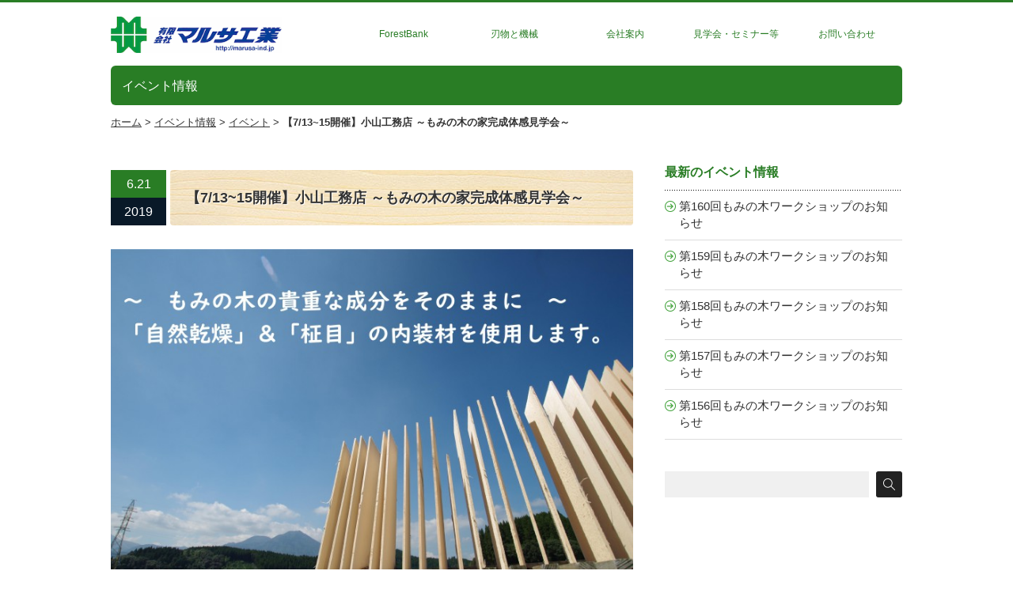

--- FILE ---
content_type: text/html; charset=UTF-8
request_url: https://marusa-ind.jp/events/kengakukai_koyamakoumuten190713/
body_size: 38230
content:
<!DOCTYPE html PUBLIC "-//W3C//DTD XHTML 1.1//EN" "http://www.w3.org/TR/xhtml11/DTD/xhtml11.dtd">
<!--[if lt IE 9]><html xmlns="http://www.w3.org/1999/xhtml" class="ie"><![endif]-->
<!--[if (gt IE 9)|!(IE)]><!--><html xmlns="http://www.w3.org/1999/xhtml"><!--<![endif]-->
<head profile="http://gmpg.org/xfn/11">
<meta http-equiv="Content-Type" content="text/html; charset=UTF-8" />
<meta http-equiv="X-UA-Compatible" content="IE=edge,chrome=1" />
<meta name="viewport" content="width=device-width" />
<meta name="facebook-domain-verification" content="f3lw9bljjj0op2iprjqlkl6ncprgwu" />
<title>【7/13~15開催】小山工務店 ～もみの木の家完成体感見学会～ | 有限会社マルサ工業</title>
<!-- Google Tag Manager -->
<script>(function(w,d,s,l,i){w[l]=w[l]||[];w[l].push({'gtm.start':
new Date().getTime(),event:'gtm.js'});var f=d.getElementsByTagName(s)[0],
j=d.createElement(s),dl=l!='dataLayer'?'&l='+l:'';j.async=true;j.src=
'https://www.googletagmanager.com/gtm.js?id='+i+dl;f.parentNode.insertBefore(j,f);
})(window,document,'script','dataLayer','GTM-W85BQ85');</script>
<!-- End Google Tag Manager -->

<!-- Google tag (gtag.js) -->
<script async src="https://www.googletagmanager.com/gtag/js?id=AW-11008092303"></script>
<script>
  window.dataLayer = window.dataLayer || [];
  function gtag(){dataLayer.push(arguments);}
  gtag('js', new Date());

  gtag('config', 'AW-11008092303');
</script>

<link rel="alternate" type="application/rss+xml" title="有限会社マルサ工業 RSS Feed" href="https://marusa-ind.jp/feed/" />
<link rel="alternate" type="application/atom+xml" title="有限会社マルサ工業 Atom Feed" href="https://marusa-ind.jp/feed/atom/" /> 
<link rel="pingback" href="https://marusa-ind.jp/wp/xmlrpc.php" />

 
<meta name="description" content="&nbsp; 和歌山県田辺市の建設会社で 健康な住まい造りの会・関東“樅の木の家”会員の小山工務店さんが、 7月13日(土)～7月15日(月)に和歌山県みなべ町に完成した住宅にて体感見学会を開催します。 ご興味のある方は、ぜひ現地にてご体感" />
		<script type="text/javascript">
			window._wpemojiSettings = {"baseUrl":"https:\/\/s.w.org\/images\/core\/emoji\/72x72\/","ext":".png","source":{"concatemoji":"https:\/\/marusa-ind.jp\/wp\/wp-includes\/js\/wp-emoji-release.min.js?ver=4.2.38"}};
			!function(e,n,t){var a;function o(e){var t=n.createElement("canvas"),a=t.getContext&&t.getContext("2d");return!(!a||!a.fillText)&&(a.textBaseline="top",a.font="600 32px Arial","flag"===e?(a.fillText(String.fromCharCode(55356,56812,55356,56807),0,0),3e3<t.toDataURL().length):(a.fillText(String.fromCharCode(55357,56835),0,0),0!==a.getImageData(16,16,1,1).data[0]))}function i(e){var t=n.createElement("script");t.src=e,t.type="text/javascript",n.getElementsByTagName("head")[0].appendChild(t)}t.supports={simple:o("simple"),flag:o("flag")},t.DOMReady=!1,t.readyCallback=function(){t.DOMReady=!0},t.supports.simple&&t.supports.flag||(a=function(){t.readyCallback()},n.addEventListener?(n.addEventListener("DOMContentLoaded",a,!1),e.addEventListener("load",a,!1)):(e.attachEvent("onload",a),n.attachEvent("onreadystatechange",function(){"complete"===n.readyState&&t.readyCallback()})),(a=t.source||{}).concatemoji?i(a.concatemoji):a.wpemoji&&a.twemoji&&(i(a.twemoji),i(a.wpemoji)))}(window,document,window._wpemojiSettings);
		</script>
		<style type="text/css">
img.wp-smiley,
img.emoji {
	display: inline !important;
	border: none !important;
	box-shadow: none !important;
	height: 1em !important;
	width: 1em !important;
	margin: 0 .07em !important;
	vertical-align: -0.1em !important;
	background: none !important;
	padding: 0 !important;
}
</style>
<link rel='stylesheet' id='colorbox-theme1-css'  href='https://marusa-ind.jp/wp/wp-content/plugins/jquery-colorbox/themes/theme1/colorbox.css?ver=4.6.2' type='text/css' media='screen' />
<link rel='stylesheet' id='child-pages-shortcode-css-css'  href='https://marusa-ind.jp/wp/wp-content/plugins/child-pages-shortcode/css/child-pages-shortcode.min.css?ver=1.1.4' type='text/css' media='all' />
<link rel='stylesheet' id='jetpack_css-css'  href='https://marusa-ind.jp/wp/wp-content/plugins/jetpack/css/jetpack.css?ver=3.8.5' type='text/css' media='all' />
<script type='text/javascript' src='https://marusa-ind.jp/wp/wp-includes/js/jquery/jquery.js?ver=1.11.2'></script>
<script type='text/javascript' src='https://marusa-ind.jp/wp/wp-includes/js/jquery/jquery-migrate.min.js?ver=1.2.1'></script>
<script type='text/javascript'>
/* <![CDATA[ */
var jQueryColorboxSettingsArray = {"jQueryColorboxVersion":"4.6.2","colorboxInline":"false","colorboxIframe":"false","colorboxGroupId":"","colorboxTitle":"","colorboxWidth":"false","colorboxHeight":"false","colorboxMaxWidth":"false","colorboxMaxHeight":"false","colorboxSlideshow":"false","colorboxSlideshowAuto":"false","colorboxScalePhotos":"true","colorboxPreloading":"false","colorboxOverlayClose":"false","colorboxLoop":"true","colorboxEscKey":"true","colorboxArrowKey":"true","colorboxScrolling":"true","colorboxOpacity":"0.85","colorboxTransition":"elastic","colorboxSpeed":"350","colorboxSlideshowSpeed":"2500","colorboxClose":"close","colorboxNext":"next","colorboxPrevious":"previous","colorboxSlideshowStart":"start slideshow","colorboxSlideshowStop":"stop slideshow","colorboxCurrent":"{current} of {total} images","colorboxXhrError":"This content failed to load.","colorboxImgError":"This image failed to load.","colorboxImageMaxWidth":"95%","colorboxImageMaxHeight":"95%","colorboxImageHeight":"false","colorboxImageWidth":"false","colorboxLinkHeight":"false","colorboxLinkWidth":"false","colorboxInitialHeight":"100","colorboxInitialWidth":"300","autoColorboxJavaScript":"","autoHideFlash":"","autoColorbox":"true","autoColorboxGalleries":"","addZoomOverlay":"","useGoogleJQuery":"","colorboxAddClassToLinks":""};
/* ]]> */
</script>
<script type='text/javascript' src='https://marusa-ind.jp/wp/wp-content/plugins/jquery-colorbox/js/jquery.colorbox-min.js?ver=1.4.33'></script>
<script type='text/javascript' src='https://marusa-ind.jp/wp/wp-content/plugins/jquery-colorbox/js/jquery-colorbox-wrapper-min.js?ver=4.6.2'></script>
<script type='text/javascript' src='https://marusa-ind.jp/wp/wp-content/plugins/child-pages-shortcode/js/child-pages-shortcode.min.js?ver=1.1.4'></script>
<link rel='prev' title='第120回住環境体感セミナーのご案内' href='https://marusa-ind.jp/events/juukankyoutaikanseminar_annai_120/' />
<link rel='next' title='第121回住環境体感セミナーのご案内' href='https://marusa-ind.jp/events/juukankyoutaikanseminar_annai_121/' />
<style type='text/css'>img#wpstats{display:none}</style><style>.simplemap img{max-width:none !important;padding:0 !important;margin:0 !important;}.staticmap,.staticmap img{max-width:100% !important;height:auto !important;}.simplemap .simplemap-content{display:none;}</style>

<!-- Jetpack Open Graph Tags -->
<meta property="og:type" content="article" />
<meta property="og:title" content="【7/13~15開催】小山工務店 ～もみの木の家完成体感見学会～" />
<meta property="og:url" content="https://marusa-ind.jp/events/kengakukai_koyamakoumuten190713/" />
<meta property="og:description" content="&nbsp; 和歌山県田辺市の建設会社で 健康な住まい造りの会・関東“樅の木の家”会員の小山工務店さんが、 7&hellip;" />
<meta property="article:published_time" content="2019-06-21T07:37:48+00:00" />
<meta property="article:modified_time" content="2019-06-21T07:37:48+00:00" />
<meta property="og:site_name" content="有限会社マルサ工業" />
<meta property="og:image" content="https://marusa-ind.jp/wp/wp-content/uploads/okimitei-A4_02-724x1024.jpg" />
<meta property="og:locale" content="ja_JP" />
<meta name="twitter:card" content="summary" />
<link rel="canonical" href="https://marusa-ind.jp/events/kengakukai_koyamakoumuten190713/" />

<link rel="stylesheet" href="https://marusa-ind.jp/wp/wp-content/themes/canvas_tcd017/style.css?ver=2.1" type="text/css" />
<link rel="stylesheet" href="https://marusa-ind.jp/wp/wp-content/themes/canvas_tcd017/comment-style.css?ver=2.1" type="text/css" />

<link rel="stylesheet" media="screen and (min-width:641px)" href="https://marusa-ind.jp/wp/wp-content/themes/canvas_tcd017/style_pc.css?ver=2.1" type="text/css" />
<link rel="stylesheet" media="screen and (max-width:640px)" href="https://marusa-ind.jp/wp/wp-content/themes/canvas_tcd017/style_sp.css?ver=2.1" type="text/css" />

<link rel="stylesheet" href="https://marusa-ind.jp/wp/wp-content/themes/canvas_tcd017/japanese.css?ver=2.1" type="text/css" />
<link rel="alternate" hreflang="ja" href="https://www.marusa-ind.jp/" />
<script type="text/javascript" src="https://marusa-ind.jp/wp/wp-content/themes/canvas_tcd017/js/jscript.js?ver=2.1"></script>
<script type="text/javascript" src="https://marusa-ind.jp/wp/wp-content/themes/canvas_tcd017/js/scroll.js?ver=2.1"></script>
<script type="text/javascript" src="https://marusa-ind.jp/wp/wp-content/themes/canvas_tcd017/js/comment.js?ver=2.1"></script>
<script type="text/javascript" src="https://marusa-ind.jp/wp/wp-content/themes/canvas_tcd017/js/rollover.js?ver=2.1"></script>
<!--[if lt IE 9]>
<link id="stylesheet" rel="stylesheet" href="https://marusa-ind.jp/wp/wp-content/themes/canvas_tcd017/style_pc.css?ver=2.1" type="text/css" />
<script type="text/javascript" src="https://marusa-ind.jp/wp/wp-content/themes/canvas_tcd017/js/ie.js?ver=2.1"></script>
<link rel="stylesheet" href="https://marusa-ind.jp/wp/wp-content/themes/canvas_tcd017/ie.css" type="text/css" />
<![endif]-->

<!--[if IE 7]>
<link rel="stylesheet" href="https://marusa-ind.jp/wp/wp-content/themes/canvas_tcd017/ie7.css" type="text/css" />
<![endif]-->

<style type="text/css">
body { font-size:px; }

a:hover, #index_topics .title a:hover, #index_blog .post_date, #product_list ol li .title a, #related_post .date, .product_headline a:hover, #top_headline .title, #logo_text a:hover, .widget_post_list .date, .tcdw_product_list_widget a.title:hover, #comment_header ul li.comment_switch_active a, #comment_header ul li#comment_closed p,
 #comment_header ul li a:hover
  { color:#; }

#index_news .month, .index_archive_link a, #post_list .date, #news_list .month, .page_navi a:hover, #post_title .date, #post_pagination a:hover, #product_main_image .title, #news_title .month, #global_menu li a:hover, #wp-calendar td a:hover, #social_link li a, .pc #return_top:hover,
 #wp-calendar #prev a:hover, #wp-calendar #next a:hover, #footer #wp-calendar td a:hover, .widget_search #search-btn input:hover, .widget_search #searchsubmit:hover, .tcdw_category_list_widget a:hover, .tcdw_news_list_widget .month, .tcd_menu_widget a:hover, .tcd_menu_widget li.current-menu-item a, #submit_comment:hover
  { background-color:#; }

#guest_info input:focus, #comment_textarea textarea:focus
  { border-color:#; }

#product_list ol li .title a:hover
 { color:#; }

.index_archive_link a:hover, #social_link li a:hover
 { background-color:#; }
</style>


<!-- User Heat Tag -->
<script type="text/javascript">
(function(add, cla){window['UserHeatTag']=cla;window[cla]=window[cla]||function(){(window[cla].q=window[cla].q||[]).push(arguments)},window[cla].l=1*new Date();var ul=document.createElement('script');var tag = document.getElementsByTagName('script')[0];ul.async=1;ul.src=add;tag.parentNode.insertBefore(ul,tag);})('//uh.nakanohito.jp/uhj2/uh.js', '_uhtracker');_uhtracker({id:'uh7Y3VZMUX'});
</script>
<!-- End User Heat Tag -->
</head>
<body>
<!-- Google Tag Manager (noscript) -->
<noscript><iframe src="https://www.googletagmanager.com/ns.html?id=GTM-W85BQ85" height="0" width="0" style="display:none;visibility:hidden"></iframe></noscript>
<!-- End Google Tag Manager (noscript) -->

<div id="fb-root"></div>
<script>(function(d, s, id) {
  var js, fjs = d.getElementsByTagName(s)[0];
  if (d.getElementById(id)) return;
  js = d.createElement(s); js.id = id;
  js.src = "//connect.facebook.net/ja_JP/sdk.js#xfbml=1&version=v2.3&appId=1467122953564807";
  fjs.parentNode.insertBefore(js, fjs);
}(document, 'script', 'facebook-jssdk'));</script>

 <div id="header_wrap">
  <div id="header" class="clearfix">

   <!-- logo -->
   <h1 id="logo_image" style="top:18px; left:0px;"><a href=" https://marusa-ind.jp/" title="有限会社マルサ工業"><img src="https://marusa-ind.jp/wp/wp-content/uploads/tcd-w/logo.png?1769107246" alt="有限会社マルサ工業" title="有限会社マルサ工業" /></a></h1>

   <!-- global menu -->
   <a href="#" class="menu_button">menu</a>
   <div id="global_menu" class="clearfix">
    <ul id="menu-g%e3%83%8a%e3%83%93%e3%82%b2%e3%83%bc%e3%82%b7%e3%83%a7%e3%83%b3" class="menu"><li id="menu-item-545" class="menu-item menu-item-type-post_type menu-item-object-page menu-item-has-children menu-item-545"><a href="https://marusa-ind.jp/forest_bank/">ForestBank</a>
<ul class="sub-menu">
	<li id="menu-item-1001" class="menu-item menu-item-type-post_type menu-item-object-page menu-item-1001"><a href="https://marusa-ind.jp/forest_bank/about_fb/">ForestBankについて</a></li>
	<li id="menu-item-554" class="menu-item menu-item-type-post_type menu-item-object-page menu-item-554"><a href="https://marusa-ind.jp/forest_bank/about_momi/">もみの木の話</a></li>
	<li id="menu-item-553" class="menu-item menu-item-type-post_type menu-item-object-page menu-item-553"><a href="https://marusa-ind.jp/forest_bank/9riyu/">もみの木がよい９つの理由</a></li>
	<li id="menu-item-556" class="menu-item menu-item-type-post_type menu-item-object-page menu-item-has-children menu-item-556"><a href="https://marusa-ind.jp/forest_bank/mominoki_products/">もみの木内装材商品</a>
	<ul class="sub-menu">
		<li id="menu-item-539" class="menu-item menu-item-type-post_type menu-item-object-page menu-item-539"><a href="https://marusa-ind.jp/forest_bank/mominoki_products/forestking/">もみの木の床材 フォレストキング</a></li>
		<li id="menu-item-538" class="menu-item menu-item-type-post_type menu-item-object-page menu-item-538"><a href="https://marusa-ind.jp/forest_bank/mominoki_products/jungfrau/">もみの木の壁・天井材 ユングフラウ</a></li>
		<li id="menu-item-5637" class="menu-item menu-item-type-post_type menu-item-object-page menu-item-5637"><a href="https://marusa-ind.jp/forest_bank/mominoki_products/momi_maintenance/">もみの木の床の掃除と手入れ</a></li>
	</ul>
</li>
	<li id="menu-item-6070" class="menu-item menu-item-type-custom menu-item-object-custom menu-item-6070"><a href="/case/">実績・施工事例</a></li>
	<li id="menu-item-564" class="menu-item menu-item-type-post_type menu-item-object-page menu-item-564"><a href="https://marusa-ind.jp/forest_bank/modelroom/">展示場・体感ルーム</a></li>
	<li id="menu-item-566" class="menu-item menu-item-type-post_type menu-item-object-page menu-item-566"><a href="https://marusa-ind.jp/forest_bank/activityaction/">健康な住まいづくりの会</a></li>
	<li id="menu-item-5696" class="menu-item menu-item-type-post_type menu-item-object-page menu-item-5696"><a href="https://marusa-ind.jp/mominokino/">オンラインショップ-MOMI no KI no</a></li>
</ul>
</li>
<li id="menu-item-544" class="menu-item menu-item-type-post_type menu-item-object-page menu-item-has-children menu-item-544"><a href="https://marusa-ind.jp/machinery/">刃物と機械</a>
<ul class="sub-menu">
	<li id="menu-item-1004" class="menu-item menu-item-type-post_type menu-item-object-page menu-item-1004"><a href="https://marusa-ind.jp/machinery/about/">機械事業部について</a></li>
	<li id="menu-item-860" class="menu-item menu-item-type-post_type menu-item-object-page menu-item-860"><a href="https://marusa-ind.jp/machinery/equipment/">当社の機械設備</a></li>
	<li id="menu-item-861" class="menu-item menu-item-type-post_type menu-item-object-page menu-item-861"><a href="https://marusa-ind.jp/machinery/polish/">刃物研磨</a></li>
	<li id="menu-item-862" class="menu-item menu-item-type-post_type menu-item-object-page menu-item-862"><a href="https://marusa-ind.jp/machinery/edgedtool_sales/">刃物販売</a></li>
	<li id="menu-item-863" class="menu-item menu-item-type-post_type menu-item-object-page menu-item-863"><a href="https://marusa-ind.jp/machinery/maintenance/">メンテナンス(アフターケア)</a></li>
	<li id="menu-item-864" class="menu-item menu-item-type-post_type menu-item-object-page menu-item-864"><a href="https://marusa-ind.jp/machinery/used_machinery/">中古機械販売</a></li>
</ul>
</li>
<li id="menu-item-543" class="menu-item menu-item-type-post_type menu-item-object-page menu-item-has-children menu-item-543"><a href="https://marusa-ind.jp/company/info/">会社案内</a>
<ul class="sub-menu">
	<li id="menu-item-994" class="menu-item menu-item-type-post_type menu-item-object-page menu-item-994"><a href="https://marusa-ind.jp/company/info/">会社概要</a></li>
	<li id="menu-item-559" class="menu-item menu-item-type-post_type menu-item-object-page menu-item-559"><a href="https://marusa-ind.jp/company/greeting/">代表挨拶</a></li>
	<li id="menu-item-552" class="menu-item menu-item-type-post_type menu-item-object-page current-events-parent menu-item-552"><a href="https://marusa-ind.jp/company/access/">アクセスマップ</a></li>
	<li id="menu-item-855" class="menu-item menu-item-type-post_type menu-item-object-page menu-item-855"><a href="https://marusa-ind.jp/policy/">マルサ工業の思い</a></li>
	<li id="menu-item-854" class="menu-item menu-item-type-post_type menu-item-object-page menu-item-854"><a href="https://marusa-ind.jp/advantage/">マルサ工業のつよみ</a></li>
	<li id="menu-item-2869" class="menu-item menu-item-type-post_type menu-item-object-page menu-item-2869"><a href="https://marusa-ind.jp/company/recruit/">採用案内</a></li>
	<li id="menu-item-876" class="menu-item menu-item-type-taxonomy menu-item-object-category menu-item-876"><a href="https://marusa-ind.jp/category/blog/">社長ブログ</a></li>
	<li id="menu-item-1095" class="menu-item menu-item-type-custom menu-item-object-custom menu-item-1095"><a href="http://www.marusa-ind.jp/blog2/">専務ブログ</a></li>
</ul>
</li>
<li id="menu-item-332" class="menu-item menu-item-type-custom menu-item-object-custom menu-item-has-children menu-item-332"><a href="/events/">見学会・セミナー等</a>
<ul class="sub-menu">
	<li id="menu-item-2169" class="menu-item menu-item-type-taxonomy menu-item-object-type current-events-ancestor current-menu-parent current-events-parent menu-item-has-children menu-item-2169"><a href="https://marusa-ind.jp/events/type/area/">エリア別</a>
	<ul class="sub-menu">
		<li id="menu-item-2173" class="menu-item menu-item-type-taxonomy menu-item-object-type menu-item-2173"><a href="https://marusa-ind.jp/events/type/area/niigata/">新潟県</a></li>
		<li id="menu-item-2172" class="menu-item menu-item-type-taxonomy menu-item-object-type menu-item-2172"><a href="https://marusa-ind.jp/events/type/area/saitama/">埼玉県</a></li>
		<li id="menu-item-2170" class="menu-item menu-item-type-taxonomy menu-item-object-type menu-item-2170"><a href="https://marusa-ind.jp/events/type/area/chiba/">千葉県</a></li>
		<li id="menu-item-2175" class="menu-item menu-item-type-taxonomy menu-item-object-type menu-item-2175"><a href="https://marusa-ind.jp/events/type/area/kanagawa/">神奈川県</a></li>
		<li id="menu-item-2176" class="menu-item menu-item-type-taxonomy menu-item-object-type menu-item-2176"><a href="https://marusa-ind.jp/events/type/area/nagano/">長野県</a></li>
		<li id="menu-item-2674" class="menu-item menu-item-type-taxonomy menu-item-object-type menu-item-2674"><a href="https://marusa-ind.jp/events/type/area/osaka/">大阪府</a></li>
		<li id="menu-item-2171" class="menu-item menu-item-type-taxonomy menu-item-object-type current-events-ancestor current-menu-parent current-events-parent menu-item-2171"><a href="https://marusa-ind.jp/events/type/area/wakayama/">和歌山県</a></li>
		<li id="menu-item-2675" class="menu-item menu-item-type-taxonomy menu-item-object-type menu-item-2675"><a href="https://marusa-ind.jp/events/type/area/nagasaki/">長崎県</a></li>
		<li id="menu-item-2174" class="menu-item menu-item-type-taxonomy menu-item-object-type menu-item-2174"><a href="https://marusa-ind.jp/events/type/area/kumamoto/">熊本県</a></li>
		<li id="menu-item-2177" class="menu-item menu-item-type-taxonomy menu-item-object-type menu-item-2177"><a href="https://marusa-ind.jp/events/type/area/kagoshima/">鹿児島県</a></li>
	</ul>
</li>
	<li id="menu-item-567" class="menu-item menu-item-type-taxonomy menu-item-object-type current-events-ancestor current-menu-parent current-events-parent menu-item-567"><a href="https://marusa-ind.jp/events/type/event/">イベント</a></li>
	<li id="menu-item-569" class="menu-item menu-item-type-taxonomy menu-item-object-type menu-item-569"><a href="https://marusa-ind.jp/events/type/seminar/">セミナー</a></li>
	<li id="menu-item-570" class="menu-item menu-item-type-taxonomy menu-item-object-type current-events-ancestor current-menu-parent current-events-parent menu-item-570"><a href="https://marusa-ind.jp/events/type/kengakukai/">見学会</a></li>
	<li id="menu-item-568" class="menu-item menu-item-type-taxonomy menu-item-object-type menu-item-568"><a href="https://marusa-ind.jp/events/type/report/">イベントレポート</a></li>
</ul>
</li>
<li id="menu-item-542" class="menu-item menu-item-type-post_type menu-item-object-page menu-item-542"><a href="https://marusa-ind.jp/contact/">お問い合わせ</a></li>
</ul>   </div>

  </div><!-- END #header -->
 </div><!-- END #header_wrap -->
<div id="top_headline" class="celarfix">
<h2 class="archive_headline">
イベント情報</h2>
</div>

<div id="contents" class="clearfix">

<!--パンくず-->
<p class="pankuzu">
<a href="https://marusa-ind.jp/">ホーム</a> &gt; <a href="https://marusa-ind.jp/events/">イベント情報</a> &gt; <a href="https://marusa-ind.jp/events/type/event/">イベント</a> &gt; <strong class="current">【7/13~15開催】小山工務店 ～もみの木の家完成体感見学会～</strong></p>

 <div id="main_col">

  
  <div id="post_title" class="clearfix">
   <p class="post_date"><span class="date">6.21</span><span class="month">2019</span></p>   <h2>【7/13~15開催】小山工務店 ～もみの木の家完成体感見学会～</h2>
  </div>

  <div class="post clearfix">

   
   <p><a href="https://marusa-ind.jp/wp/wp-content/uploads/okimitei-A4_01.jpg"><img class="aligncenter size-large wp-image-5351 colorbox-5350" src="https://marusa-ind.jp/wp/wp-content/uploads/okimitei-A4_01-724x1024.jpg" alt="okimitei A4_01" width="660" height="933" /></a></p>
<p><a href="https://marusa-ind.jp/wp/wp-content/uploads/okimitei-A4_02.jpg"><img class="aligncenter size-large wp-image-5352 colorbox-5350" src="https://marusa-ind.jp/wp/wp-content/uploads/okimitei-A4_02-724x1024.jpg" alt="okimitei A4_02" width="660" height="933" /></a></p>
<p>&nbsp;</p>
<p>和歌山県田辺市の建設会社で</p>
<p>健康な住まい造りの会・関東“樅の木の家”会員の小山工務店さんが、</p>
<p>7月13日(土)～7月15日(月)に和歌山県みなべ町に完成した住宅にて体感見学会を開催します。</p>
<p>ご興味のある方は、ぜひ現地にてご体感ください。</p>
<p>お問合せは<a href="http://wakayama-koyama.com/publics/index/9/" target="_blank">こちら</a>まで。</p>
   
  </div><!-- END .post -->

<div id="company_info">
<h4>イベント情報</h4>
  <dl class="clearfix">
    <dt><p>イベント名</p></dt>
      <dd><p>【7/13~15開催】小山工務店 ～もみの木の家完成体感見学会～</p></dd>
        <dt><p>開催日</p></dt>
      <dd><p>2019/07/13～2019/07/15</p></dd>
            <dt><p>開催時間</p></dt>
      <dd><p>10:00～16:00</p></dd>
            <dt><p>開催地</p></dt>
      <dd><p>みなべ町山内851</p></dd>
          </dl>


</div>

<!--参加申し込みボタン-->
        <!--参加申し込みボタン ここまで-->

<!--p class="align1"><a class="button" href="https://marusa-ind.jp/event_reg?event=%E3%80%907%2F13%7E15%E9%96%8B%E5%82%AC%E3%80%91%E5%B0%8F%E5%B1%B1%E5%B7%A5%E5%8B%99%E5%BA%97+%EF%BD%9E%E3%82%82%E3%81%BF%E3%81%AE%E6%9C%A8%E3%81%AE%E5%AE%B6%E5%AE%8C%E6%88%90%E4%BD%93%E6%84%9F%E8%A6%8B%E5%AD%A6%E4%BC%9A%EF%BD%9E&eventdate=2019/07/13～2019/07/15">このイベントに申し込む</a></p-->


    <div id="post_meta" class="clearfix">


   <ul class="bookmark clearfix">
 <li class="twitter_button">
  <a href="https://twitter.com/share" class="twitter-share-button" data-count="vertical">tweet</a>
  <script type="text/javascript">!function(d,s,id){var js,fjs=d.getElementsByTagName(s)[0];if(!d.getElementById(id)){js=d.createElement(s);js.id=id;js.src="//platform.twitter.com/widgets.js";fjs.parentNode.insertBefore(js,fjs);}}(document,"script","twitter-wjs");</script>
 </li>
 <li class="facebook_button">
  <div class="fb-like" data-href="http://marusa-ind.jp/events/kengakukai_koyamakoumuten190713/" data-send="false" data-layout="box_count" data-width="60" data-show-faces="false"></div>
 </li>
  <li class="hatena_button">
  <a href="http://b.hatena.ne.jp/entry/http://marusa-ind.jp/events/kengakukai_koyamakoumuten190713/" class="hatena-bookmark-button" data-hatena-bookmark-title="【7/13~15開催】小山工務店 ～もみの木の家完成体感見学会～" data-hatena-bookmark-layout="vertical" title="【7/13~15開催】小山工務店 ～もみの木の家完成体感見学会～をはてなブックマークに追加">
   <img src="https://b.st-hatena.com/images/entry-button/button-only.gif" alt="このエントリーをはてなブックマークに追加" width="20" height="20" style="border: none;" />
  </a>
  <script type="text/javascript" src="https://b.st-hatena.com/js/bookmark_button.js" charset="utf-8" async="async"></script>
 </li>
 </ul>  </div>
  
  
    

    <div id="previous_next_post" class="clearfix">
   <p id="previous_post"><a href="https://marusa-ind.jp/events/juukankyoutaikanseminar_annai_120/" rel="prev">第120回住環境体感セミナーのご案内</a></p>
   <p id="next_post"><a href="https://marusa-ind.jp/events/juukankyoutaikanseminar_annai_121/" rel="next">第121回住環境体感セミナーのご案内</a></p>
  </div>
  
 </div><!-- END #main_col -->

 
<div id="side_col">

 <div class="side_widget clearfix tcdw_events_list_widget" id="tcdw_events_list_widget-2">
<h3 class="side_headline">最新のイベント情報</h3>
<ul class="sub_navi">
  <li class="cat-item clearfix">
  <!--p class="news_date"><span class="month">2026</span>/<span class="date">1/9</span></p-->
  <a class="title" href="https://marusa-ind.jp/events/mominkiworkshop_annai_160/">第160回もみの木ワークショップのお知らせ</a>
 </li>
  <li class="cat-item clearfix">
  <!--p class="news_date"><span class="month">2025</span>/<span class="date">11/7</span></p-->
  <a class="title" href="https://marusa-ind.jp/events/mominkiworkshop_annai_159/">第159回もみの木ワークショップのお知らせ</a>
 </li>
  <li class="cat-item clearfix">
  <!--p class="news_date"><span class="month">2025</span>/<span class="date">9/5</span></p-->
  <a class="title" href="https://marusa-ind.jp/events/mominkiworkshop_annai_158/">第158回もみの木ワークショップのお知らせ</a>
 </li>
  <li class="cat-item clearfix">
  <!--p class="news_date"><span class="month">2025</span>/<span class="date">7/10</span></p-->
  <a class="title" href="https://marusa-ind.jp/events/mominkiworkshop_annai_157/">第157回もみの木ワークショップのお知らせ</a>
 </li>
  <li class="cat-item clearfix">
  <!--p class="news_date"><span class="month">2025</span>/<span class="date">5/10</span></p-->
  <a class="title" href="https://marusa-ind.jp/events/mominkiworkshop_annai_156/">第156回もみの木ワークショップのお知らせ</a>
 </li>
 </ul>
</div>
<div class="side_widget clearfix widget_search" id="search-3">
<form role="search" method="get" id="searchform" class="searchform" action="https://marusa-ind.jp/">
				<div>
					<label class="screen-reader-text" for="s">検索:</label>
					<input type="text" value="" name="s" id="s" />
					<input type="submit" id="searchsubmit" value="検索" />
				</div>
			</form></div>

</div>
</div><!-- END #contents -->


 <a id="return_top" href="#header">ページ上部へ戻る</a>

   <div id="footer">
  <div id="footer_inner" class="clearfix">
   <div id="footer_widget">
    <div class="footer_widget clearfix styled_post_list1_widget" id="styled_post_list1_widget-2">
<h3 class="footer_headline">おすすめ記事</h3>
<ol class="styled_post_list1">
 <li class="clearfix">
   <a class="image" href="https://marusa-ind.jp/event/mominoki_workshop132/"><img width="330" height="210" src="https://marusa-ind.jp/wp/wp-content/uploads/IMG_20210605_144004_027-330x210.jpg" class="attachment-size2 colorbox-5707  wp-post-image" alt="IMG_20210605_144004_027" /></a>
   <div class="info">
        <p class="date">2021.6.5</p>
        <a class="title" href="https://marusa-ind.jp/event/mominoki_workshop132/">第132回もみの木ワークショップ</a>
   </div>
      <div class="excerpt">#第132回もみの木ワークショップ無事に終了しました( ´∀`)&amp;nbsp;新潟...</div>
    </li>
 <li class="clearfix">
   <a class="image" href="https://marusa-ind.jp/event/mominoki_workshop131/"><img width="330" height="210" src="https://marusa-ind.jp/wp/wp-content/uploads/133009577_3635618199884704_6702961624672068783_n-330x210.jpg" class="attachment-size2 colorbox-5683  wp-post-image" alt="remote2" /></a>
   <div class="info">
        <p class="date">2021.4.3</p>
        <a class="title" href="https://marusa-ind.jp/event/mominoki_workshop131/">第131回もみの木ワークショップ</a>
   </div>
      <div class="excerpt">イベントに参加された皆さんから見える風景はこんな感じだったんですね( ´∀`)#第1...</div>
    </li>
 <li class="clearfix">
   <a class="image" href="https://marusa-ind.jp/event/mominoki_workshop130/"><img width="330" height="210" src="https://marusa-ind.jp/wp/wp-content/uploads/DSC_13391-e1613807348579-330x210.jpg" class="attachment-size2 colorbox-5648  wp-post-image" alt="DSC_1339" /></a>
   <div class="info">
        <p class="date">2021.2.20</p>
        <a class="title" href="https://marusa-ind.jp/event/mominoki_workshop130/">第130回もみの木ワークショップ</a>
   </div>
      <div class="excerpt">#第130回もみの木ワークショップ無事に終了しました( ´∀`)宮城や新潟･千葉...</div>
    </li>
</ol>
</div>
<div class="footer_widget clearfix styled_post_list2_widget" id="styled_post_list2_widget-2">
<h3 class="footer_headline">ピックアップ</h3>
<ol class="styled_post_list2">
 <li class="clearfix">
   <a class="image" href="https://marusa-ind.jp/event/mominoki_workshop132/"><img width="330" height="210" src="https://marusa-ind.jp/wp/wp-content/uploads/IMG_20210605_144004_027-330x210.jpg" class="attachment-size2 colorbox-5707  wp-post-image" alt="IMG_20210605_144004_027" /></a>
      <p class="date">2021.6.5</p>
      <h4 class="title"><a href="https://marusa-ind.jp/event/mominoki_workshop132/">第132回もみの木ワークショップ</a></h4>
      <div class="excerpt">#第132回もみの木ワークショップ無事に終了しました( ´∀`)&amp;nbsp;新潟...</div>
    </li>
 <li class="clearfix">
   <a class="image" href="https://marusa-ind.jp/event/mominoki_workshop131/"><img width="330" height="210" src="https://marusa-ind.jp/wp/wp-content/uploads/133009577_3635618199884704_6702961624672068783_n-330x210.jpg" class="attachment-size2 colorbox-5683  wp-post-image" alt="remote2" /></a>
      <p class="date">2021.4.3</p>
      <h4 class="title"><a href="https://marusa-ind.jp/event/mominoki_workshop131/">第131回もみの木ワークショップ</a></h4>
      <div class="excerpt">イベントに参加された皆さんから見える風景はこんな感じだったんですね( ´∀`)#第1...</div>
    </li>
 <li class="clearfix">
   <a class="image" href="https://marusa-ind.jp/event/mominoki_workshop130/"><img width="330" height="210" src="https://marusa-ind.jp/wp/wp-content/uploads/DSC_13391-e1613807348579-330x210.jpg" class="attachment-size2 colorbox-5648  wp-post-image" alt="DSC_1339" /></a>
      <p class="date">2021.2.20</p>
      <h4 class="title"><a href="https://marusa-ind.jp/event/mominoki_workshop130/">第130回もみの木ワークショップ</a></h4>
      <div class="excerpt">#第130回もみの木ワークショップ無事に終了しました( ´∀`)宮城や新潟･千葉...</div>
    </li>
</ol>
</div>
<div class="footer_widget clearfix widget_execphp" id="execphp-2">
			<div class="execphpwidget"><div class="fb_wrap mb15">
<a href="https://marusa.base.shop/"><img src="/wp/wp-content/uploads/ban_mominokino_500_2.jpg" alt="オンラインショップ MOMI no KI no" /></a>
</div>

<div class="fb_wrap">
<div class="fb-page" data-href="https://www.facebook.com/marusa.ind" data-width=" 315" data-height="260" data-hide-cover="true" data-show-facepile="true" data-show-posts="false"><div class="fb-xfbml-parse-ignore"><blockquote cite="https://www.facebook.com/marusa.ind"><a href="https://www.facebook.com/marusa.ind">有限会社マルサ工業</a></blockquote></div></div>
</div></div>
		</div>
   </div>
  </div><!-- END #footer_inner -->
 </div><!-- END #footer -->
  

 <div id="footer_logo_area">
  <div id="footer_logo_area_inner" class="clearfix">

    <!-- logo -->
    <h3 id="footer_logo_image" style="top:8px; left:1px;"><a href=" https://marusa-ind.jp/" title="有限会社マルサ工業"><img src="https://marusa-ind.jp/wp/wp-content/uploads/tcd-w/footer-image.png?1769107246" alt="有限会社マルサ工業" title="有限会社マルサ工業" /></a></h3>

    <!-- global menu -->
        <div id="footer_menu" class="clearfix">
     <ul id="menu-%e3%83%95%e3%83%83%e3%82%bf%e3%83%bc%e3%83%8a%e3%83%93%e3%82%b2%e3%83%bc%e3%82%b7%e3%83%a7%e3%83%b3" class="menu"><li id="menu-item-926" class="menu-item menu-item-type-custom menu-item-object-custom menu-item-926"><a href="http://www.marusa-ind.jp/">ホーム</a></li>
<li id="menu-item-546" class="menu-item menu-item-type-post_type menu-item-object-page menu-item-546"><a href="https://marusa-ind.jp/forest_bank/">ForestBank</a></li>
<li id="menu-item-547" class="menu-item menu-item-type-post_type menu-item-object-page menu-item-547"><a href="https://marusa-ind.jp/machinery/">刃物と機械</a></li>
<li id="menu-item-548" class="menu-item menu-item-type-post_type menu-item-object-page menu-item-548"><a href="https://marusa-ind.jp/company/info/">会社案内</a></li>
<li id="menu-item-536" class="menu-item menu-item-type-custom menu-item-object-custom menu-item-536"><a href="/events/">見学会・セミナー等</a></li>
<li id="menu-item-6069" class="menu-item menu-item-type-custom menu-item-object-custom menu-item-6069"><a href="/case/">施工事例</a></li>
<li id="menu-item-877" class="menu-item menu-item-type-taxonomy menu-item-object-category menu-item-877"><a href="https://marusa-ind.jp/category/blog/">社長ブログ</a></li>
<li id="menu-item-1096" class="menu-item menu-item-type-custom menu-item-object-custom menu-item-1096"><a href="http://www.marusa-ind.jp/blog2/">専務ブログ</a></li>
<li id="menu-item-549" class="menu-item menu-item-type-post_type menu-item-object-page menu-item-549"><a href="https://marusa-ind.jp/contact/">お問い合わせ</a></li>
</ul>    </div>
    
  </div><!-- END #footer_logo_inner -->
 </div><!-- END #footer_logo -->


 <div id="copyright">
  <div id="copyright_inner" class="clearfix">

   <!-- social button -->
      <ul id="social_link" class="clearfix">
        <li class="rss"><a class="target_blank" href="https://marusa-ind.jp/feed/">RSS</a></li>
                <li class="facebook"><a class="target_blank" href="https://www.facebook.com/marusa.ind">facebook</a></li>
       </ul>
   
   <p>Copyright &copy;&nbsp; <a href="https://marusa-ind.jp/">有限会社マルサ工業</a> All rights reserved.</p>

  </div>
 </div>

<div id="fb-root"></div>
<script type="text/javascript">(function(d, s, id) {
  var js, fjs = d.getElementsByTagName(s)[0];
  if (d.getElementById(id)) return;
  js = d.createElement(s); js.id = id;
  js.src = "//connect.facebook.net/ja_JP/sdk.js#xfbml=1&version=v2.0";
  fjs.parentNode.insertBefore(js, fjs);
}(document, 'script', 'facebook-jssdk'));</script>

	<div style="display:none">
	</div>
<script type='text/javascript' src='https://marusa-ind.jp/wp/wp-includes/js/comment-reply.min.js?ver=4.2.38'></script>
<script type='text/javascript' src='https://s0.wp.com/wp-content/js/devicepx-jetpack.js?ver=202604'></script>
<script type='text/javascript' src='https://secure.gravatar.com/js/gprofiles.js?ver=2026Janaa'></script>
<script type='text/javascript'>
/* <![CDATA[ */
var WPGroHo = {"my_hash":""};
/* ]]> */
</script>
<script type='text/javascript' src='https://marusa-ind.jp/wp/wp-content/plugins/jetpack/modules/wpgroho.js?ver=4.2.38'></script>
<script type='text/javascript' src='https://stats.wp.com/e-202604.js' async defer></script>
<script type='text/javascript'>
	_stq = window._stq || [];
	_stq.push([ 'view', {v:'ext',j:'1:3.8.5',blog:'99631679',post:'5350',tz:'9',srv:'marusa-ind.jp'} ]);
	_stq.push([ 'clickTrackerInit', '99631679', '5350' ]);
</script>

<script>
  (function(i,s,o,g,r,a,m){i['GoogleAnalyticsObject']=r;i[r]=i[r]||function(){
  (i[r].q=i[r].q||[]).push(arguments)},i[r].l=1*new Date();a=s.createElement(o),
  m=s.getElementsByTagName(o)[0];a.async=1;a.src=g;m.parentNode.insertBefore(a,m)
  })(window,document,'script','//www.google-analytics.com/analytics.js','ga');

  ga('create', 'UA-63430810-2', 'auto');
  ga('send', 'pageview');

</script>
</body>
</html>

--- FILE ---
content_type: application/javascript
request_url: https://marusa-ind.jp/wp/wp-content/themes/canvas_tcd017/js/rollover.js?ver=2.1
body_size: 656
content:
/**
 * jQuery.rollover
 *
 * @version  1.0.2
 * @author   rew <rewish.org@gmail.com>
 * @link     http://rewish.org/javascript/jquery_rollover_plugin
 * @license  http://rewish.org/license/mit The MIT License
 *
 * Inspired by:
 * Telepath Labs (http://dev.telepath.co.jp/labs/article.php?id=15)
 *
 */
jQuery.fn.rollover = function(suffix) {
	suffix = suffix || '_on';
	return this.not('[src*="'+ suffix +'."]').each(function() {
		var img = jQuery(this);
		var src = img.attr('src');
		var _on = [
			src.substr(0, src.lastIndexOf('.')),
			src.substring(src.lastIndexOf('.'))
		].join(suffix);
		jQuery('<img>').attr('src', _on);
		img.hover(
			function() { img.attr('src', _on); },
			function() { img.attr('src', src); }
		);
	});
};
